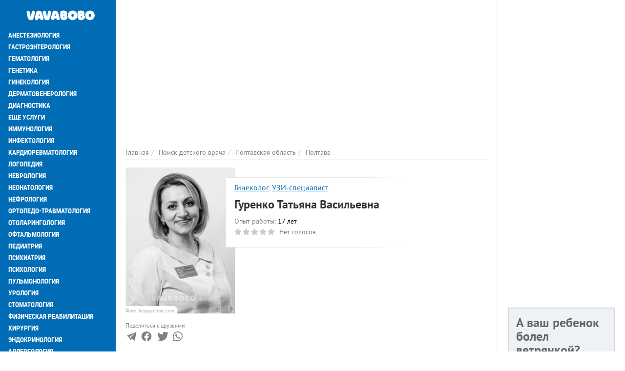

--- FILE ---
content_type: text/html; charset=utf-8
request_url: https://vavabobo.today/doctor/poltavskaya-oblast/poltava/gurenko-tatyana-vasilevna
body_size: 14560
content:
<!DOCTYPE html>
<html lang="ru" dir="ltr">
<head>
  <meta charset="utf-8">
  <meta name="viewport" content="width=device-width, initial-scale=1.0">
  <meta name="google-site-verification" content="NsL51wY_HGSyu9x2fSMGT69pZAM6bcUdotpF1XNcRlk" />  <!--[if IE]><![endif]-->
<link rel="dns-prefetch" href="//www.googletagmanager.com" />
<link rel="preconnect" href="//www.googletagmanager.com" />
<meta http-equiv="Content-Type" content="text/html; charset=utf-8" />
<meta property="og:image" content="https://vavabobo.today/sites/default/files/styles/personlist_300x300/public/images/worker/gurenko-tatyana-vasilevna-foto.jpg?itok=y-S5cHHG" />
<link rel="shortcut icon" href="https://vavabobo.today/sites/default/files/fi_0_0.png" type="image/png" />
<meta name="description" content="Детский гинеколог, УЗИ-специалист Гуренко Татьяна Васильевна – полная информация о детском враче. Реальные отзывы посетителей о детского врача Гуренко Татьяна Васильевна" />
<meta name="robots" content="follow, index" />
<meta name="rights" content="VavaBobo.today" />
<link rel="canonical" href="https://vavabobo.today/doctor/poltavskaya-oblast/poltava/gurenko-tatyana-vasilevna" />
<meta http-equiv="content-language" content="Русский" />
<meta property="og:site_name" content="VavaBobo.today" />
<meta property="og:type" content="profile" />
<meta property="og:url" content="https://vavabobo.today/doctor/poltavskaya-oblast/poltava/gurenko-tatyana-vasilevna" />
<meta property="og:title" content="Гуренко Татьяна Васильевна" />
<meta property="og:description" content="Врач акушер-гинеколог, гинеколог детский, врач ультразвуковой диагностики.Образование:2005 г. — окончила УМСА;2005-2008 гг. — интернатура по специальности хирургия на базе ПОКОД;2009 г. — прошла курсы специализации по акушерству и гинекологии на базе ХМАПО;2019 г. – прошла курсы специализации по ультразвуковой диагностике на базе ХМАПО.Профессиональная деятельность:2008-2009 гг. — работала врачом-хирургом в Лохвицкой центральной районной больнице;2009-2020 гг. — работала в Диканской центральной районной больнице врачом-гинекологом;С 2020 г." />
<meta property="og:updated_time" content="2022-03-30T15:05:30+03:00" />
<meta property="article:published_time" content="2021-12-28T14:05:35+02:00" />
<meta property="article:modified_time" content="2022-03-30T15:05:30+03:00" />
  <title>Детский врач Гуренко Татьяна Васильевна (Детский гинеколог, УЗИ-специалист) в Полтаве, где принимает, отзывы о детском враче на VavaBobo.today</title>
  <link type="text/css" rel="stylesheet" href="/sites/default/files/advagg_css/css__4mFVZq45siSJ4M9oyIPtSG7APsuCnSr8XZDC78rb-Lk__LOLB8x67pYcqM9ShEQAD9K2wNZSSlMhtH1E-8cRHPNE__s4aEijDf_Zzs2KfK1R3pyuULyoSuXh7t26Ydxv-t13E.css" media="all" />
<link type="text/css" rel="stylesheet" href="/sites/default/files/advagg_css/css__UG45sKlZvIdX3B3urJQp713SxwZDoNvLMmwzLF5M0Wk__TACOt-3G2lbNodELamFRx3-1_zQbijcp8txCNXfockA__s4aEijDf_Zzs2KfK1R3pyuULyoSuXh7t26Ydxv-t13E.css" media="all" />
  <!-- HTML5 element support for IE6-8 -->
  <!--[if lt IE 9]>
    <script src="https://cdn.jsdelivr.net/html5shiv/3.7.3/html5shiv-printshiv.min.js"></script>
  <![endif]-->
  <link rel="preload" href="/sites/all/themes/portal/fonts/ptsans-webfont/ptsans-webfont.woff2" as="font" type="font/woff2" crossorigin="anonymous">
  <link rel="preload" href="/sites/all/themes/portal/fonts/ptsans-bold-webfont/ptsans-bold-webfont.woff2" as="font" type="font/woff2" crossorigin="anonymous">
  <link rel="preload" href="/sites/all/themes/portal/fonts/robotocondensed-webfont.woff2" as="font" type="font/woff2" crossorigin="anonymous">
  <link rel="preload" href="/sites/all/themes/portal/fonts/roboto-condensed-bold-webfont.woff2" as="font" type="font/woff2" crossorigin="anonymous">
  <link rel="preload" href="/sites/all/themes/portal/fonts/font-awesome-4.7.0/fonts/fontawesome-webfont.woff2?v=4.7.0" as="font" type="font/woff2" crossorigin="anonymous">
    </head>
<body class="html not-front not-logged-in one-sidebar sidebar-first page-node page-node- page-node-96594 node-type-person i18n-ru place-type-0" >
<div class="main-wrapper"><div id="skip-link"><a href="#main-content" class="element-invisible element-focusable">Перейти к основному содержанию</a></div>
<div id="myNav" class="overlay"><a class="navbar-brand custom-nav-br" href="/" title="Главная"><img class="img-responsive" src="https://vavabobo.today/sites/default/files/logo_0_0.png" alt="Главная" width="200" height="50" /></a><a href="javascript:void(0)" class="closebtn" onclick="closeNav()">+</a><div class="overlay-content"><ul id="mainUl" class="over-ul" itemscope itemtype="http://schema.org/SiteNavigationElement"><li class="first leaf"><a href="/service/anesteziologiya" title="Анестезиология" itemprop="url">Анестезиология</a></li><li class="expanded"><a href="/service/gastroenterologiya" title="Гастроэнтерология" itemprop="url">Гастроэнтерология</a></li><li class="expanded"><a href="/service/gematologiya" title="Гематология" itemprop="url">Гематология</a></li><li class="expanded"><a href="/service/genetika" title="Генетика" itemprop="url">Генетика</a></li><li class="expanded"><a href="/service/ginekologiya" title="Гинекология" itemprop="url">Гинекология</a></li><li class="expanded"><a href="/service/dermatovenerologiya" title="Дерматовенерология" itemprop="url">Дерматовенерология</a></li><li class="expanded"><a href="/service/diagnostika" title="Диагностика" itemprop="url">Диагностика</a></li><li class="expanded"><a href="/service/eshche-uslugi" title="Еще услуги" itemprop="url">Еще услуги</a></li><li class="expanded"><a href="/service/immunologiya" title="Иммунология" itemprop="url">Иммунология</a></li><li class="expanded"><a href="/service/infektologiya" title="Инфектология" itemprop="url">Инфектология</a></li><li class="expanded"><a href="/service/kardiorevmatologiya" title="Кардиоревматология" itemprop="url">Кардиоревматология</a></li><li class="expanded"><a href="/service/logopediya" title="Логопедия" itemprop="url">Логопедия</a></li><li class="expanded"><a href="/service/nevrologiya" title="Неврология" itemprop="url">Неврология</a></li><li class="expanded"><a href="/service/neonatologiya" title="Неонатология" itemprop="url">Неонатология</a></li><li class="expanded"><a href="/service/nefrologiya" title="Нефрология" itemprop="url">Нефрология</a></li><li class="expanded"><a href="/service/ortopedo-travmatologiya" title="Ортопедо-травматология" itemprop="url">Ортопедо-травматология</a></li><li class="expanded"><a href="/service/otolaringologiya" title="Отоларингология" itemprop="url">Отоларингология</a></li><li class="expanded"><a href="/service/oftalmologiya" title="Офтальмология" itemprop="url">Офтальмология</a></li><li class="expanded"><a href="/service/pediatriya" title="Педиатрия" itemprop="url">Педиатрия</a></li><li class="expanded"><a href="/service/psihiatriya" title="Психиатрия" itemprop="url">Психиатрия</a></li><li class="expanded"><a href="/service/psihologiya" title="Психология" itemprop="url">Психология</a></li><li class="expanded"><a href="/service/pulmonologiya" title="Пульмонология" itemprop="url">Пульмонология</a></li><li class="expanded"><a href="/service/urologiya" title="Урология" itemprop="url">Урология</a></li><li class="leaf"><a href="https://stomatolog.city/service/detskaya-stomatologiya" title="Стоматология" itemprop="url">Стоматология</a></li><li class="leaf"><a href="/service/fizicheskaya-reabilitaciya" title="Физическая реабилитация" itemprop="url">Физическая реабилитация</a></li><li class="expanded"><a href="/service/khirurgiya" title="Хирургия" itemprop="url">Хирургия</a></li><li class="expanded"><a href="/service/endokrinologiya" title="Эндокринология" itemprop="url">Эндокринология</a></li><li class="expanded"><a href="/service/allergologiya" title="Аллергология" itemprop="url">Аллергология</a></li><li class="last expanded"><a href="/service/onkologiya" title="Онкология" itemprop="url">Онкология</a></li></ul><ul class="detached" itemscope itemtype="http://schema.org/SiteNavigationElement"><li class="first leaf menu-mlid-2725"><a href="/places" title="Поиск детской клиники" itemprop="url">Поиск детской клиники</a></li><li class="leaf active-trail menu-mlid-2724"><a href="/doctor" class="active-trail active" itemprop="url" title="Поиск детского врача">Поиск детского врача</a></li><li class="last leaf has-children menu-mlid-2006"><a href="/articles" itemprop="url" title="Статьи">Статьи</a></li></ul><ul class="nav-footer"><li class="first leaf menu-mlid-2002"><a href="/o-proekte-vavabobo" title="О проекте">О проекте</a></li><li class="leaf menu-mlid-2415"><a href="/reklama-na-portale-no1-v-ukraine" title="Реклама на сайте">Реклама на сайте</a></li><li class="leaf menu-mlid-2041"><a href="/feedback" title="Обратная связь">Обратная связь</a></li><li class="leaf menu-mlid-2416"><a href="/add-place" title="Добавить информацию">Добавить информацию</a></li><li class="last leaf menu-mlid-7424"><a href="/nashi-kontakty" title="Наши контакты">Наши контакты</a></li></ul></div></div><div class="container-fluid"><div class="col-xs-12 openbar"><a href="/" title="Главная"><img class="img-responsive" src="https://vavabobo.today/sites/default/files/logo_0_0.png" alt="Главная" width="200" height="50" /></a><span onclick="openNav()">☰</span></div></div><div class="container-fluid flex-row-cont-fluid"><div class="col-xs-12 col-lg-9"><div class="banner-container current-full"><div id="block-block-40" class="block-block"><style>
@media (max-width: 360px) {
.topblock{
height: 300px;
text-align: center;
margin-bottom: 20px;
}
}
@media (max-width: 390px) {
.topblock{
height: 327px;
text-align: center;
margin-bottom: 20px
}
}
@media (max-width: 410px) {
.topblock{
height: 345px;
text-align: center;
margin-bottom: 20px
}
}
@media (max-width: 760px) {
.topblock{
height: 280px;
text-align: center;
margin-bottom: 20px
}
}
@media (min-width: 1024px) {
.topblock{
height: 300px;
text-align: center;
margin-bottom: 20px
}
}
</style><ins class="adsbygoogle topblock" style="display:block" data-ad-client="ca-pub-7273664471331744" data-ad-slot="9923224260" data-ad-format="auto" data-full-width-responsive="true"></ins>
<script>
(adsbygoogle = window.adsbygoogle || []).push({});
</script></div></div><div class="cont-bread current-full" itemscope itemtype="http://schema.org/BreadcrumbList"><ol class="breadcrumb"><li itemprop="itemListElement" itemscope itemtype="http://schema.org/ListItem"><a itemprop="item" href="/" title="Главная"><span itemprop="name">Главная</span></a><meta itemprop="position" content="1" /></li><li itemprop="itemListElement" itemscope itemtype="http://schema.org/ListItem"><a itemprop="item" href="/specialists" title="Поиск детского врача"><span itemprop="name">Поиск детского врача</span></a><meta itemprop="position" content="2" /></li><li itemprop="itemListElement" itemscope itemtype="http://schema.org/ListItem"><a itemprop="item" href="/doctor/poltavskaya-oblast" title="Полтавская область"><span itemprop="name">Полтавская область</span></a><meta itemprop="position" content="3" /></li><li itemprop="itemListElement" itemscope itemtype="http://schema.org/ListItem"><a itemprop="item" href="/doctor/poltavskaya-oblast/poltava" title="Полтава"><span itemprop="name">Полтава</span></a><meta itemprop="position" content="4" /></li></ol></div><div class="col-xs-12 left"> <article id="person-96594" itemscope itemtype="http://schema.org/Physician" about="/doctor/poltavskaya-oblast/poltava/gurenko-tatyana-vasilevna" typeof="sioc:Item foaf:Document"><div class="clinics-item person-full slim-border-for-cl-item photo-visible photo-in-left clinics-item-with-desc desc-view"><div class="clinic-item-content"><meta itemprop="image" content="https://vavabobo.today/sites/default/files/styles/large/public/images/worker/gurenko-tatyana-vasilevna-foto.jpg?itok=qB5LwqJJ"><div class="clinic-item-left colored-in-black-and-white"><img typeof="foaf:Image" class="img-responsive img-fluid" src="https://vavabobo.today/sites/default/files/styles/personlist_300x300/public/images/worker/gurenko-tatyana-vasilevna-foto.jpg?itok=y-S5cHHG" width="225" height="300" alt="Гуренко Татьяна Васильевна" title="Гуренко Татьяна Васильевна" /><p class="photo-source">Фото: bezegaclinic.com</p></div><div class="cl-item-text-content"><div class="non-row"><div class="non-col"><div class="position-and-experience"><div class="cl-it-info"> <a href="/doctor/detskiy-ginekolog" title="Детский гинеколог">Гинеколог</a>, <a href="/doctor/uzi-specialist" title="УЗИ-специалист">УЗИ-специалист</a></div></div><div class="cl-it-info"><h1 class="big-head" itemprop="name">Гуренко Татьяна Васильевна</h1></div><div class="position-and-experience"><div class="cl-it-info"><span class="gray-text">Опыт работы:</span> <span class="green-text"><span class="date-display-interval">17 лет</span></span></div><div class="cl-it-info"><div class="clearfix fivestar-average-stars fivestar-average-text"><div class="fivestar-static-item"><div class="form-item form-type-item"><div class="fivestar-default"><div class="fivestar-widget-static fivestar-widget-static-vote fivestar-widget-static-5 clearfix"><div class="star star-1 star-odd star-first"><span class="off">0</span></div><div class="star star-2 star-even"><span class="off"></span></div><div class="star star-3 star-odd"><span class="off"></span></div><div class="star star-4 star-even"><span class="off"></span></div><div class="star star-5 star-odd star-last"><span class="off"></span></div></div></div><div class="description"><div class="fivestar-summary fivestar-summary-average-count"><span class="empty">Нет голосов</span></div></div></div></div></div></div></div></div></div></div><div class="place-row-right"><div class="contact-icons-block"><div class="contact-icons-text">Поделиться с друзьями</div><div class="contact-icons-wrapper"><span href="https://t.me/share/url?url=https://vavabobo.today/doctor/poltavskaya-oblast/poltava/gurenko-tatyana-vasilevna&text=Гуренко+Татьяна+Васильевна" rel="noreferrer" target="_parent" class="telegram" title="Поделиться в Telegram"><svg version="1.1" xmlns="http://www.w3.org/2000/svg" xmlns:xlink="http://www.w3.org/1999/xlink" viewBox="0 0 300 300" xml:space="preserve" width="19px" height="15px"><path d="M5.299,144.645l69.126,25.8l26.756,86.047c1.712,5.511,8.451,7.548,12.924,3.891l38.532-31.412 c4.039-3.291,9.792-3.455,14.013-0.391l69.498,50.457c4.785,3.478,11.564,0.856,12.764-4.926L299.823,29.22 c1.31-6.316-4.896-11.585-10.91-9.259L5.218,129.402C-1.783,132.102-1.722,142.014,5.299,144.645z M96.869,156.711l135.098-83.207 c2.428-1.491,4.926,1.792,2.841,3.726L123.313,180.87c-3.919,3.648-6.447,8.53-7.163,13.829l-3.798,28.146 c-0.503,3.758-5.782,4.131-6.819,0.494l-14.607-51.325C89.253,166.16,91.691,159.907,96.869,156.711z"></path></svg></span><span href="http://www.facebook.com/sharer/sharer.php?u=https://vavabobo.today/doctor/poltavskaya-oblast/poltava/gurenko-tatyana-vasilevna" rel="noreferrer" rel="noreferrer" title="Поделиться в Facebook" target="_parent" class="facebook"><svg viewBox="0 0 4267 4267" version="1.1" xmlns="http://www.w3.org/2000/svg" xmlns:xlink="http://www.w3.org/1999/xlink" xml:space="preserve" xmlns:serif="http://www.serif.com/" width="19px" height="15px"><g transform="matrix(4.16667,0,0,4.16667,0,0)"><path d="M1024,512C1024,229.23 794.77,0 512,0C229.23,0 0,229.23 0,512C0,767.554 187.231,979.37 432,1017.78L432,660L302,660L302,512L432,512L432,399.2C432,270.88 508.438,200 625.39,200C681.407,200 740,210 740,210L740,336L675.438,336C611.835,336 592,375.467 592,415.957L592,512L734,512L711.3,660L592,660L592,1017.78C836.769,979.37 1024,767.554 1024,512Z" style="fill-rule:nonzero;"></path><path d="M711.3,660L734,512L592,512L592,415.957C592,375.467 611.835,336 675.438,336L740,336L740,210C740,210 681.407,200 625.39,200C508.438,200 432,270.88 432,399.2L432,512L302,512L302,660L432,660L432,1017.78C458.067,1021.87 484.784,1024 512,1024C539.216,1024 565.933,1021.87 592,1017.78L592,660L711.3,660Z" style="fill:white;fill-rule:nonzero;"></path></g></svg></span><span href="https://twitter.com/intent/tweet?text=Гуренко+Татьяна+Васильевна&url=https://vavabobo.today/doctor/poltavskaya-oblast/poltava/gurenko-tatyana-vasilevna" rel="noreferrer" title="Поделиться ссылкой в Твиттере" target="_parent" class="twitter"> <svg width="16px" height="14px" viewBox="0 0 250 204" version="1.1" xmlns="http://www.w3.org/2000/svg" xmlns:xlink="http://www.w3.org/1999/xlink" xml:space="preserve" xmlns:serif="http://www.serif.com/" style="fill-rule:evenodd;clip-rule:evenodd;stroke-linejoin:round;stroke-miterlimit:1.41421;"><g transform="matrix(1,0,0,1,-75,-98.452)"><path d="M153.62,301.59C247.96,301.59 299.56,223.43 299.56,155.65C299.56,153.43 299.56,151.22 299.41,149.02C309.448,141.759 318.114,132.769 325,122.47C315.639,126.618 305.708,129.338 295.54,130.54C306.245,124.132 314.262,114.045 318.09,102.17C308.022,108.144 297.006,112.355 285.52,114.62C275.822,104.307 262.277,98.452 248.121,98.452C219.956,98.452 196.781,121.628 196.781,149.792C196.781,153.699 197.227,157.594 198.11,161.4C156.89,159.334 118.432,139.837 92.4,107.81C78.863,131.114 85.867,161.314 108.28,176.28C100.118,176.038 92.132,173.836 85,169.86L85,170.51C85.007,194.833 102.308,215.974 126.15,220.79C118.599,222.849 110.675,223.15 102.99,221.67C109.693,242.512 129.021,256.879 150.91,257.29C132.751,271.561 110.306,279.313 87.21,279.29C83.129,279.282 79.052,279.035 75,278.55C98.454,293.601 125.752,301.587 153.62,301.55" style="fill-rule:nonzero;"></path></g></svg></span> <span href="https://api.whatsapp.com/send?text=https://vavabobo.today/doctor/poltavskaya-oblast/poltava/gurenko-tatyana-vasilevna" rel="noreferrer" title="Поделиться ссылкой в Whatsapp" target="_parent" class="whatsapp"><svg xmlns="http://www.w3.org/2000/svg" width="24" height="24" viewBox="0 0 24 24"><path d="M.057 24l1.687-6.163c-1.041-1.804-1.588-3.849-1.587-5.946.003-6.556 5.338-11.891 11.893-11.891 3.181.001 6.167 1.24 8.413 3.488 2.245 2.248 3.481 5.236 3.48 8.414-.003 6.557-5.338 11.892-11.893 11.892-1.99-.001-3.951-.5-5.688-1.448l-6.305 1.654zm6.597-3.807c1.676.995 3.276 1.591 5.392 1.592 5.448 0 9.886-4.434 9.889-9.885.002-5.462-4.415-9.89-9.881-9.892-5.452 0-9.887 4.434-9.889 9.884-.001 2.225.651 3.891 1.746 5.634l-.999 3.648 3.742-.981zm11.387-5.464c-.074-.124-.272-.198-.57-.347-.297-.149-1.758-.868-2.031-.967-.272-.099-.47-.149-.669.149-.198.297-.768.967-.941 1.165-.173.198-.347.223-.644.074-.297-.149-1.255-.462-2.39-1.475-.883-.788-1.48-1.761-1.653-2.059-.173-.297-.018-.458.13-.606.134-.133.297-.347.446-.521.151-.172.2-.296.3-.495.099-.198.05-.372-.025-.521-.075-.148-.669-1.611-.916-2.206-.242-.579-.487-.501-.669-.51l-.57-.01c-.198 0-.52.074-.792.372s-1.04 1.016-1.04 2.479 1.065 2.876 1.213 3.074c.149.198 2.095 3.2 5.076 4.487.709.306 1.263.489 1.694.626.712.226 1.36.194 1.872.118.571-.085 1.758-.719 2.006-1.413.248-.695.248-1.29.173-1.414z"/></svg> </span></div></div></div><div class="clinic-item-right clinic-item-desc"><ins class="adsbygoogle" style="display:block" data-ad-client="ca-pub-7273664471331744" data-ad-slot="1444725170" data-ad-format="auto" data-full-width-responsive="true"></ins>
<script>
(adsbygoogle = window.adsbygoogle || []).push({});
</script></div></div></div><div class="descriptions body-text" itemprop="description"><p>Врач акушер-гинеколог, гинеколог детский, врач ультразвуковой диагностики.</p><p>Образование:</p><ul class="ul-circle"><li>2005 г. — окончила УМСА;</li><li>2005-2008 гг. — интернатура по специальности хирургия на базе ПОКОД;</li><li>2009 г. — прошла курсы специализации по акушерству и гинекологии на базе ХМАПО;</li><li>2019 г. – прошла курсы специализации по ультразвуковой диагностике на базе ХМАПО.</li></ul><p>Профессиональная деятельность:</p><ul class="ul-circle"><li>2008-2009 гг. — работала врачом-хирургом в Лохвицкой центральной районной больнице;</li><li>2009-2020 гг. — работала в Диканской центральной районной больнице врачом-гинекологом;</li><li>С 2020 г. по настоящее время — работает врачом-гинекологом, детским гинекологом, врачом – УЗИ в BEZEGA CLINIC.</li></ul></div><div class="clinics-bottom-block person-full"><div class="places-block"><h2 class="places-title">Гуренко Татьяна Васильевна <span class="gray-text">принимает по адресу:</span></h2><ul class="places-list"><li class="places-item"><div class="place-item-info" itemprop="hospitalAffiliation" itemscope itemtype="http://schema.org/Hospital"><meta content="/poltavskaya-oblast/poltava/medicinskiy-centr-bezega-i-k" /><meta itemprop="name" content="Медицинский центр Безега і К в Полтаве" /><div class="cl-it-info place-adress green-text" itemscope="" itemprop="address" itemtype="http://schema.org/PostalAddress"><a href="/poltavskaya-oblast/poltava/medicinskiy-centr-bezega-i-k" title="Медицинский центр Безега і К в Полтаве"><span itemprop="streetAddress">Киевское шоссе, 56 Б, Шевченковский район, </span><span itemprop="AddressLocality">Полтава, Полтавская область</span></a></div></div></li></ul></div><div class="bottom-button"><a href="/predstavitel-organizacii?place=Гуренко Татьяна Васильевна&placeid=96594" class="gray-text question" title="Представитель организации" rel="nofollow">Моя анкета (бесплатно)</a><a href="/nevernaya-informaciya?person=Гуренко Татьяна Васильевна&placeid=96594" class="gray-text question" title="Неверная информация" rel="nofollow">Неверная информация</a><a href="/complaint?place=96594" class="complaint-btn" title="Пожаловаться" rel="nofollow">Написать жалобу</a></div></div><h2 id="faq-96594" class="main-page-heading">Частые вопросы <span class="gray-text">о детском враче Гуренко Татьяна Васильевна</span></h2><div class="faq-block panel-group"><div class="panel panel-default" itemscope="" itemtype="https://schema.org/FAQPage"><div class="question-item" itemprop="mainEntity" itemscope="" itemtype="https://schema.org/Question"><div class="panel-heading"><h3 class="panel-title"><span data-toggle="collapse" data-parent="#accordion" data-target="#adress_item" aria-expanded="false" aria-controls="adress_item"><i class="fa fa-question-circle-o" aria-hidden="true"></i><span itemprop="name">По какому адресу принимает Гуренко Татьяна Васильевна?</span></span></h3></div><div id="adress_item" class="panel-collapse collapse"><div class="panel-body" itemprop="acceptedAnswer" itemscope="" itemtype="https://schema.org/Answer"><span class="answer-text" itemprop="text">Гуренко Татьяна Васильевна принимает по адресу<ul class="places-list"><li class="places-item"><div class="place-item-info" itemprop="hospitalAffiliation" itemscope itemtype="http://schema.org/Hospital"><meta content="/poltavskaya-oblast/poltava/medicinskiy-centr-bezega-i-k" /><meta itemprop="name" content="Медицинский центр Безега і К в Полтаве" /><div class="cl-it-info place-adress green-text" itemscope="" itemprop="address" itemtype="http://schema.org/PostalAddress"><a href="/poltavskaya-oblast/poltava/medicinskiy-centr-bezega-i-k" title="Медицинский центр Безега і К в Полтаве"><span itemprop="streetAddress">Киевское шоссе, 56 Б, Шевченковский район, </span><span itemprop="AddressLocality">Полтава, Полтавская область</span></a></div></div></li></ul> </span></div></div></div><div class="question-item" itemprop="mainEntity" itemscope="" itemtype="https://schema.org/Question"><div class="panel-heading"><h3 class="panel-title"><span data-toggle="collapse" data-parent="#accordion" data-target="#worker_experience" aria-expanded="false" aria-controls="worker_experience"><i class="fa fa-question-circle-o" aria-hidden="true"></i><span itemprop="name">Какой опыт работы детского врача Гуренко Татьяна Васильевна?</span></span></h3></div><div id="worker_experience" class="panel-collapse collapse"><div class="panel-body" itemprop="acceptedAnswer" itemscope="" itemtype="https://schema.org/Answer"><span class="answer-text" itemprop="text">Опыт работы детского врача Гуренко Татьяна Васильевна: <span class="date-display-interval">17 лет</span></span></div></div></div></div></div><h2 id="comments" class="main-page-heading">Отзывы <span class="gray-text">о детском враче Гуренко Татьяна Васильевна</h2><div class="reviews"><form class="comment-form user-info-from-cookie honeypot-timestamp-js form-block" action="/comment/reply/96594" method="post" id="comment-form" accept-charset="UTF-8"><h3 class="head-before-text-ar">Добавить комментарий</h3><div class="row"><div class="col-xs-12 col-sm-6"> <input placeholder="Ваше имя" type="text" id="edit-name" name="name" value="" size="30" maxlength="60" class="form-text" /> <input class="date-clear form-text" autocomplete="off" placeholder="Дата посещения" type="text" id="edit-field-comment-data-und-0-value-datepicker-popup-0" name="field_comment_data[und][0][value][date]" value="23.10.2025" size="20" maxlength="30" /></div><div class="col-xs-12 col-sm-6"> <input class="text-full form-text" placeholder="Телефон" type="text" id="edit-field-comment-phone-und-0-value" name="field_comment_phone[und][0][value]" value="" size="60" maxlength="255" /> <input placeholder="Your e-mail" type="text" id="edit-mail" name="mail" value="" size="30" maxlength="64" class="form-text" /></div></div><div class="row test-item"><div class="col-xs-12 col-md-6"><div class="comment-item-label">Вы бы рекомендовали Этого врача?</div><div class="comment-item-value"> <input type="radio" id="edit-field-comment-recommendation-und-yes" name="field_comment_recommendation[und]" value="yes" class="form-radio" /> <label class="option" for="edit-field-comment-recommendation-und-yes">Да </label> <input type="radio" id="edit-field-comment-recommendation-und-no" name="field_comment_recommendation[und]" value="no" class="form-radio" /> <label class="option" for="edit-field-comment-recommendation-und-no">Нет </label> <input type="radio" id="edit-field-comment-recommendation-und-yes-no" name="field_comment_recommendation[und]" value="yes_no" checked="checked" class="form-radio" /> <label class="option" for="edit-field-comment-recommendation-und-yes-no">Не определился(-ась) </label></div></div><div class="col-xs-12 col-md-6"><div class="comment-item-value"><div class="field-type-fivestar field-name-field-globalrating field-widget-stars form-wrapper" id="edit-field-globalrating"><div class="clearfix fivestar-user-stars fivestar-form-item fivestar-default"><div class="form-item form-type-fivestar form-item-field-globalrating-und-0-rating"> <label for="edit-field-globalrating-und-0-rating">Ваша оценка </label><div class="form-item form-type-select form-item-field-globalrating-und-0-rating"> <select id="edit-field-globalrating-und-0-rating--2" name="field_globalrating[und][0][rating]" class="form-select"><option value="-">Select rating</option><option value="20">Give Гуренко Татьяна Васильевна 1/5</option><option value="40">Give Гуренко Татьяна Васильевна 2/5</option><option value="60">Give Гуренко Татьяна Васильевна 3/5</option><option value="80">Give Гуренко Татьяна Васильевна 4/5</option><option value="100">Give Гуренко Татьяна Васильевна 5/5</option></select></div></div></div></div></div></div></div><h3 class="head-before-text-ar">Пожалуйста, напишите ваш отзыв</h3><div class="field-type-text-long field-name-comment-body field-widget-text-textarea form-wrapper" id="edit-comment-body"><div id="comment-body-add-more-wrapper"><div class="text-format-wrapper"><div class="form-item form-type-textarea form-item-comment-body-und-0-value"><div class="form-textarea-wrapper resizable"><textarea class="text-full wysiwyg form-textarea required" id="edit-comment-body-und-0-value" name="comment_body[und][0][value]" cols="60" rows="5"></textarea></div></div></div></div></div><div class="row"><div class="col-xs-12"><input type="submit" id="edit-submit" name="op" value="Отправить" class="form-submit" /></div></div><input type="hidden" name="form_build_id" value="form-GLcANfRJNYXZE7kMpe-Uxx3k5ZEhG2kAkq9TXmERQvQ" /><input type="hidden" name="form_id" value="comment_node_person_form" /><input type="hidden" name="honeypot_time" value="no_js_available" /><div class="url-textfield"><div class="form-item form-type-textfield form-item-url"> <label for="edit-url">2+7= </label> <input autocomplete="off" type="text" id="edit-url" name="url" value="" size="20" maxlength="128" class="form-text" /></div></div></form></div></article><div id="block-block-51" class="block-block"><ins class="adsbygoogle" style="display:block" data-ad-client="ca-pub-7273664471331744" data-ad-slot="9923224260" data-ad-format="auto" data-full-width-responsive="true"></ins>
<script>
(adsbygoogle = window.adsbygoogle || []).push({});
</script></div><div id="block-views-term-person-block-5" class="block-views"><p class="section">Еще детские врачи</p><div id="block-views-term_person-block_5-ajax-content" class="ajaxblocks-wrapper-8"></div></div></div></div><div class="col-xs-12 col-lg-3 banner-full text-left"><div id="block-block-54" class="block-block right-column-block"><ins class="adsbygoogle" style="display:block" data-ad-client="ca-pub-7273664471331744" data-ad-slot="8626880817" data-ad-format="auto" data-full-width-responsive="true"></ins>
<script>
(adsbygoogle = window.adsbygoogle || []).push({});
</script></div><div id="block-views-polls-block-2" class="block-views right-column-block"><div id="block-views-polls-block_2-ajax-content" class="ajaxblocks-wrapper-8"><script type="text/javascript"></script><noscript><div class="view view-polls view-id-polls view-display-id-block_2 poll-single right-block view-dom-id-1541836084599dcc2bc15f3904048ad1"><div class="view-content"><div class="poll-single-item"> <span class="poll-title">Вы будете делать Вашему ребенку прививку от кори?</span><div class="poll-teaser" about="/poll/94176" typeof="sioc:Post sioct:Poll"><form class="ajax-poll ajax-vote" action="/doctor/poltavskaya-oblast/poltava/gurenko-tatyana-vasilevna" method="post" id="poll-view-voting" accept-charset="UTF-8"><div class="poll"><div class="vote-form"><div class="choices"><div class="form-item form-type-radios form-item-choice"> <label class="element-invisible" for="edit-choice">Варианты </label><div id="edit-choice" class="form-radios"><div class="form-item form-type-radio form-item-choice"> <input type="radio" id="edit-choice-29" name="choice" value="29" class="form-radio" /> <label class="option" for="edit-choice-29">Да </label></div><div class="form-item form-type-radio form-item-choice"> <input type="radio" id="edit-choice-30" name="choice" value="30" class="form-radio" /> <label class="option" for="edit-choice-30">Нет </label></div><div class="form-item form-type-radio form-item-choice"> <input type="radio" id="edit-choice-32" name="choice" value="32" class="form-radio" /> <label class="option" for="edit-choice-32">Категорически нет! </label></div><div class="form-item form-type-radio form-item-choice"> <input type="radio" id="edit-choice-31" name="choice" value="31" class="form-radio" /> <label class="option" for="edit-choice-31">Не знаю </label></div></div></div></div> <input type="submit" id="edit-vote" name="op" value="Голосовать" class="form-submit" /><div class="results-link"><a href="/poll/94176" class="btn btn-default" title="Просмотр результатов текущего опроса." rel="nofollow">Результаты</a></div></div> <input type="hidden" name="form_build_id" value="form-Al07TMPPwo64t3qDmOEgHIs3tmPXmrgwKXb7zwJ8QKQ" /><input type="hidden" name="form_id" value="poll_view_voting" /><input type="hidden" name="ajax_url" value="/poll/ajax/vote/94176/0/0" /><input type="hidden" name="ajax_text" value="Voting..." /></div></form></div><div class="all-polls-link"><a href="/polls" title="Архив опросов">Архив опросов</a></div></div></div></div></noscript></div></div><div id="block-views-articles-right-blocks-block-3" class="block-views news-with-more right-column-block"><p class="section">Популярные статьи</p><div class="side-news"><div class="view view-articles-right-blocks view-id-articles_right_blocks view-display-id-block_3 four-announce view-dom-id-042054be21ca72ab175f4f70a0609ba3"><div class="announce-item first-anounce"> <a href="/articles/dermatovenerologiya/nuzhno-li-udalyat-rodinki-balans-mezhdu-estetikoy-i-zdorovem" title=""><img typeof="foaf:Image" class="img-responsive img-fluid" src="https://vavabobo.today/sites/default/files/styles/portfoliolist-460x300/public/images/article/nuzhno-li-udalyat-rodinki-balans-mezhdu-estetikoy-i-zdorovem.jpg?itok=KewBvv0M" width="460" height="300" alt="Нужно ли удалять родинки? Баланс между эстетикой и здоровьем" title="Нужно ли удалять родинки? Баланс между эстетикой и здоровьем" /></a><p class="date-time"><span class="category">Дерматовенерология</span></p> <a href="/articles/dermatovenerologiya/nuzhno-li-udalyat-rodinki-balans-mezhdu-estetikoy-i-zdorovem" title="Нужно ли удалять родинки? Баланс между эстетикой и здоровьем">Нужно ли удалять родинки? Баланс между эстетикой и здоровьем</a></div><div class="announce-item"><p class="date-time"><span class="category">Дерматовенерология</span></p> <a href="/articles/dermatovenerologiya/bezopasnost-udaleniya-rodinok-chto-nuzhno-znat" title="Безопасность удаления родинок: что нужно знать">Безопасность удаления родинок: что нужно знать</a></div><div class="announce-item"><p class="date-time"><span class="category">Аллергология</span></p> <a href="/articles/allergologiya/detskaya-allergiya-na-solnce-prichiny-simptomy-i-metody-predotvrashcheniya" title="Детская аллергия на солнце: причины, симптомы и методы предотвращения">Детская аллергия на солнце: причины, симптомы и методы предотвращения</a></div><div class="announce-item"><p class="date-time"><span class="category">Сексуальное развитие</span></p> <a href="/articles/seksualnoe-razvitie/chto-neobkhodimo-znat-podrostku-pered-seksom" title="Что необходимо знать подростку перед сексом">Что необходимо знать подростку перед сексом</a></div><div class="announce-item"><p class="date-time"><span class="category">Дерматовенерология</span></p> <a href="/articles/dermatovenerologiya/lechenie-lishaya-u-detey-effektivnye-metody-i-rekomendacii" title="Лечение лишая у детей: эффективные методы и рекомендации">Лечение лишая у детей: эффективные методы и рекомендации</a></div><div class="announce-item"><p class="date-time"><span class="category">Вакцинация и профилактика</span></p> <a href="/articles/vakcinaciya-i-profilaktika/privivka-akds-zashchita-ot-trekh-bolezney" title="Прививка АКДС: защита от трех болезней">Прививка АКДС: защита от трех болезней</a></div><div class="news-more text-right"><a class="more-link" href="/articles">Все статьи</a></div></div></div></div></div></div><footer class="container-fluid"><div class="col-xs-12"><div class="row footer-content-wrapper"><div id="block-menu-block-10" class="block-menu-block col-xs-12 col-md-4"><p class="section">Рейтинги</p><ul class="foot-ul"><li class="first leaf menu-mlid-2303"><a href="/rating" title="Рейтинг детских клиник">Рейтинг детских клиник</a></li><li class="last leaf menu-mlid-2304"><a href="/specialists-rating" title="Рейтинг детских врачей">Рейтинг детских врачей</a></li></ul></div><div id="block-menu-block-11" class="block-menu-block col-xs-12 col-md-4"><p class="section">Рекламодателям</p><ul class="foot-ul"><li class="first leaf menu-mlid-2288"><a href="/o-proekte-vavabobo" title="О проекте">О проекте</a></li><li class="leaf menu-mlid-2307"><a href="/nashi-kontakty" title="Контакты">Контакты</a></li><li class="last leaf menu-mlid-2545"><a href="/reklama-na-portale-no1-v-ukraine" title="Реклама на сайте">Реклама на сайте</a></li></ul></div><div id="block-menu-block-3" class="block-menu-block col-xs-12 col-md-4"><p class="section">Пациенту</p><ul class="foot-ul"><li class="first leaf menu-mlid-7422"><a href="https://www.who.int/countries/ukr/" title="Всемирная организация здравоохранения (ВОЗ)">Всемирная организация здравоохранения (ВОЗ)</a></li><li class="leaf menu-mlid-7421"><a href="https://moz.gov.ua/" title="Министерство здравоохранения Украины">Министерство здравоохранения Украины</a></li><li class="last leaf menu-mlid-7423"><a href="https://nszu.gov.ua/" title="Национальная служба здоровья Украины">Национальная служба здоровья Украины</a></li></ul></div><div id="block-copyright-block-copyright-block" class="block-copyright-block col-xs-12"><p class="grey-lg">Наш сайт является общедоступным информационным ресурсом и вся информация размещенная на нем, взята из открытых источников – официальный сайт организации, поисковая система google, официальная страница в социальных сетях (facebook, instagram). Администрация сайта не всегда разделяет мнение авторов статей и не несет ответственности за содержание информации, которая размещается посетителями ресурса.<br />Все права защищены. VavaBobo.today, 2020-2025</p></div><div id="block-block-46" class="block-block">
<script async src="https://www.googletagmanager.com/gtag/js?id=G-F6CQV4SH35"></script>
<script>
window.dataLayer = window.dataLayer || [];
function gtag(){dataLayer.push(arguments);}
gtag('js', new Date());
gtag('config', 'G-F6CQV4SH35');
</script></div></div></div> </footer><div class="scroll-to-top-full-height"><div class="scroll-to-top"></div></div><div class="mobile-menu-btn-in-bottom"><div></div><div></div><div></div></div><!--[if lte IE 9]>
<script type="text/javascript" src="/sites/default/files/advagg_js/js__2nu-f_-MK33dRIQaWIdLP84wUiGzIZwBgGaMto4f2kY__2pkqXjBO9pMF06nUvX11DkMECNCM7M-5Qm_bWm0bC9k__s4aEijDf_Zzs2KfK1R3pyuULyoSuXh7t26Ydxv-t13E.js#ie9-" onload="if(jQuery.isFunction(jQuery.holdReady)){jQuery.holdReady(true);}"></script>
<![endif]--><!--[if gt IE 9]>
<script type="text/javascript" src="/sites/default/files/advagg_js/js__2nu-f_-MK33dRIQaWIdLP84wUiGzIZwBgGaMto4f2kY__2pkqXjBO9pMF06nUvX11DkMECNCM7M-5Qm_bWm0bC9k__s4aEijDf_Zzs2KfK1R3pyuULyoSuXh7t26Ydxv-t13E.js#ie10+" defer="defer" onload="if(jQuery.isFunction(jQuery.holdReady)){jQuery.holdReady(true);}"></script>
<![endif]--><!--[if !IE]><!-->
<script type="text/javascript" src="/sites/default/files/advagg_js/js__2nu-f_-MK33dRIQaWIdLP84wUiGzIZwBgGaMto4f2kY__2pkqXjBO9pMF06nUvX11DkMECNCM7M-5Qm_bWm0bC9k__s4aEijDf_Zzs2KfK1R3pyuULyoSuXh7t26Ydxv-t13E.js" defer="defer" onload="if(jQuery.isFunction(jQuery.holdReady)){jQuery.holdReady(true);}"></script>
<!--<![endif]-->
<script type="text/javascript" src="/sites/default/files/advagg_js/js__PfsKbsuN5ZoZ2OjaUN4pylKSLM8mpAXoZupR_U6_3Gg__qwaffTYI49OXGMRwcgMu2fBPE6_MehLLy8yXShMMiAo__s4aEijDf_Zzs2KfK1R3pyuULyoSuXh7t26Ydxv-t13E.js" defer="defer" onload="function advagg_mod_1(){advagg_mod_1.count=++advagg_mod_1.count||1;try{if(advagg_mod_1.count<=40){init_drupal_core_settings();advagg_mod_1.count=100}}catch(e){if(advagg_mod_1.count>=40){throw e}else window.setTimeout(advagg_mod_1,1)}}
function advagg_mod_1_check(){if(window.init_drupal_core_settings&&window.jQuery&&window.Drupal){advagg_mod_1()}else window.setTimeout(advagg_mod_1_check,1)};advagg_mod_1_check();"></script>
<script type="text/javascript" src="/sites/default/files/advagg_js/js__xOldQwU71jxsbRHQiBqWIi3qCS5znRw_wVCEUvpGdNg__rLRzQTMeVITA4qagod7m6rxB2OVbnfpZCzQfAydoE7I__s4aEijDf_Zzs2KfK1R3pyuULyoSuXh7t26Ydxv-t13E.js" defer="defer"></script>
<script type="text/javascript" src="/sites/default/files/advagg_js/js__FBps3hhvUTxiF7Z4McnaJ3TGpEZl1OtYv5v6BvNQKjo__cgADgN8VIyBV6ky0R3fER8oqX0LWJOghwBv7tXq21GA__s4aEijDf_Zzs2KfK1R3pyuULyoSuXh7t26Ydxv-t13E.js" defer="defer"></script>
<script type="text/javascript" src="/sites/default/files/advagg_js/js___5iNu8I6vgZalZKXWwtAyYjbP24LBCSthLSV4vdp_F0__vSjcaUKQZdz_K9SxbmPaw3NpZr9IIWK8X2l8AioLdaM__s4aEijDf_Zzs2KfK1R3pyuULyoSuXh7t26Ydxv-t13E.js" defer="defer"></script>
<script type="text/javascript">
<!--//--><![CDATA[//><!--
function init_drupal_core_settings() {jQuery.extend(Drupal.settings,{"basePath":"\/","pathPrefix":"","ajaxPageState":{"theme":"portal","theme_token":"7HWcS167aHmxpH94ZSSDdg1QYmt6OOX_lv9a6SQzYi4","jquery_version":"1.10","css":{"modules\/system\/system.base.css":1,"modules\/system\/system.messages.css":1,"misc\/ui\/jquery.ui.core.css":1,"misc\/ui\/jquery.ui.theme.css":1,"misc\/ui\/jquery.ui.datepicker.css":1,"sites\/all\/modules\/date\/date_popup\/themes\/jquery.timeentry.css":1,"modules\/field\/theme\/field.css":1,"sites\/all\/modules\/geofield_gmap\/geofield_gmap.css":1,"sites\/all\/modules\/office_hours\/office_hours.css":1,"sites\/all\/modules\/youtube\/css\/youtube.css":1,"sites\/all\/modules\/views\/css\/views.css":1,"sites\/all\/modules\/colorbox\/styles\/default\/colorbox_style.css":1,"sites\/all\/modules\/ctools\/css\/ctools.css":1,"sites\/all\/modules\/ctools\/css\/modal.css":1,"sites\/all\/modules\/modal_forms\/css\/modal_forms_popup.css":1,"sites\/all\/modules\/rate\/rate.css":1,"sites\/all\/modules\/comment_goodness\/css\/disabled_actions.css":1,"sites\/all\/modules\/date\/date_popup\/themes\/datepicker.1.7.css":1,"sites\/all\/modules\/date\/date_api\/date.css":1,"public:\/\/honeypot\/honeypot.css":1,"sites\/all\/modules\/fivestar\/css\/fivestar.css":1,"sites\/all\/modules\/ajaxblocks\/ajaxblocks.css":1,"sites\/all\/themes\/portal\/fonts\/font-awesome-4.7.0\/css\/font-awesome.min.css":1,"sites\/all\/themes\/portal\/style\/owl.carousel.min.css":1,"sites\/all\/themes\/portal\/style\/owl.theme.default.min.css":1,"sites\/all\/themes\/portal\/style\/bootstrap-grid.min.css":1,"sites\/all\/themes\/portal\/style\/main.css":1,"sites\/all\/themes\/portal\/style\/template.css":1},"js":{"sites\/all\/modules\/jquery_update\/replace\/jquery\/1.10\/jquery.min.js":1,"misc\/jquery-extend-3.4.0.js":1,"misc\/jquery-html-prefilter-3.5.0-backport.js":1,"misc\/jquery.once.js":1,"misc\/drupal.js":1,"sites\/all\/modules\/jquery_dollar\/jquery_dollar.js":1,"sites\/all\/modules\/jquery_update\/replace\/ui\/ui\/minified\/jquery.ui.core.min.js":1,"sites\/all\/modules\/jquery_update\/replace\/ui\/external\/jquery.cookie.js":1,"sites\/all\/modules\/jquery_update\/replace\/misc\/jquery.form.min.js":1,"sites\/all\/modules\/jquery_update\/replace\/ui\/ui\/minified\/jquery.ui.datepicker.min.js":1,"modules\/locale\/locale.datepicker.js":1,"sites\/all\/modules\/date\/date_popup\/jquery.timeentry.pack.js":1,"misc\/states.js":1,"misc\/ajax.js":1,"sites\/all\/modules\/jquery_update\/js\/jquery_update.js":1,"sites\/all\/modules\/honeypot\/js\/honeypot.js":1,"sites\/all\/modules\/boost_captcha\/boost_captcha.js":1,"sites\/all\/modules\/geofield_gmap\/geofield_gmap.js":1,"public:\/\/languages\/ru_W5_qsTIDBTRiJduhttbriki43nT_nqqlCHkZ04ftV-M.js":1,"sites\/all\/libraries\/colorbox\/jquery.colorbox-min.js":1,"sites\/all\/modules\/colorbox\/js\/colorbox.js":1,"sites\/all\/modules\/colorbox\/styles\/default\/colorbox_style.js":1,"sites\/all\/modules\/colorbox\/js\/colorbox_load.js":1,"misc\/progress.js":1,"sites\/all\/modules\/ctools\/js\/modal.js":1,"sites\/all\/modules\/modal_forms\/js\/modal_forms_popup.js":1,"sites\/all\/modules\/comment_goodness\/comment_goodness.js":1,"sites\/all\/modules\/date\/date_popup\/date_popup.js":1,"sites\/all\/modules\/ajax_poll\/ajax_poll.js":1,"sites\/all\/modules\/views\/js\/base.js":1,"sites\/all\/modules\/better_exposed_filters\/better_exposed_filters.js":1,"sites\/all\/modules\/ctools\/js\/auto-submit.js":1,"misc\/textarea.js":1,"sites\/all\/modules\/ajaxblocks\/ajaxblocks.js":1,"sites\/all\/modules\/fivestar\/js\/fivestar.js":1,"modules\/filter\/filter.js":1,"sites\/all\/modules\/views\/js\/ajax_view.js":1,"sites\/all\/modules\/views_load_more\/views_load_more.js":1,"sites\/all\/themes\/portal\/js\/throbber.js":1,"sites\/all\/themes\/portal\/js\/flexmenu.min.js":1,"sites\/all\/themes\/portal\/js\/owl.carousel.min.js":1,"sites\/all\/themes\/portal\/js\/script.js":1}},"colorbox":{"opacity":"0.85","current":"{current} \u0438\u0437 {total}","previous":"\u00ab \u041f\u0440\u0435\u0434\u044b\u0434\u0443\u0449\u0438\u0439","next":"\u0421\u043b\u0435\u0434\u0443\u044e\u0449\u0438\u0439 \u00bb","close":"\u0417\u0430\u043a\u0440\u044b\u0442\u044c","maxWidth":"98%","maxHeight":"98%","fixed":true,"mobiledetect":false,"mobiledevicewidth":"480px","specificPagesDefaultValue":"admin*\nimagebrowser*\nimg_assist*\nimce*\nnode\/add\/*\nnode\/*\/edit\nprint\/*\nprintpdf\/*\nsystem\/ajax\nsystem\/ajax\/*"},"CToolsModal":{"loadingText":"\u0417\u0430\u0433\u0440\u0443\u0437\u043a\u0430...","closeText":"\u0417\u0430\u043a\u0440\u044b\u0442\u044c \u043e\u043a\u043d\u043e","closeImage":"\u003Cimg typeof=\u0022foaf:Image\u0022 class=\u0022img-responsive img-fluid\u0022 src=\u0022https:\/\/vavabobo.today\/sites\/all\/modules\/ctools\/images\/icon-close-window.png\u0022 alt=\u0022\u0417\u0430\u043a\u0440\u044b\u0442\u044c \u043e\u043a\u043d\u043e\u0022 title=\u0022\u0417\u0430\u043a\u0440\u044b\u0442\u044c \u043e\u043a\u043d\u043e\u0022 \/\u003E","throbber":"\u003Cimg typeof=\u0022foaf:Image\u0022 class=\u0022img-responsive img-fluid\u0022 src=\u0022https:\/\/vavabobo.today\/sites\/all\/modules\/ctools\/images\/throbber.gif\u0022 alt=\u0022\u0417\u0430\u0433\u0440\u0443\u0437\u043a\u0430\u0022 title=\u0022\u0417\u0430\u0433\u0440\u0443\u0437\u043a\u0430...\u0022 \/\u003E"},"modal-popup-small":{"modalSize":{"type":"fixed","width":350,"height":420},"modalOptions":{"opacity":0.85,"background-color":"#000"},"animation":"fadeIn","modalTheme":"ModalFormsPopup","throbber":"\u003Cimg typeof=\u0022foaf:Image\u0022 class=\u0022img-responsive img-fluid\u0022 src=\u0022https:\/\/vavabobo.today\/sites\/all\/modules\/modal_forms\/images\/loading_animation.gif\u0022 alt=\u0022\u0417\u0430\u0433\u0440\u0443\u0437\u043a\u0430...\u0022 title=\u0022\u0417\u0430\u0433\u0440\u0443\u0437\u043a\u0430\u0022 \/\u003E","closeText":"\u0417\u0430\u043a\u0440\u044b\u0442\u044c"},"modal-popup-medium":{"modalSize":{"type":"scale","width":0.8,"height":0.5},"modalOptions":{"opacity":0.85,"background-color":"#000"},"animation":"fadeIn","modalTheme":"ModalFormsPopup","throbber":"\u003Cimg typeof=\u0022foaf:Image\u0022 class=\u0022img-responsive img-fluid\u0022 src=\u0022https:\/\/vavabobo.today\/sites\/all\/modules\/modal_forms\/images\/loading_animation.gif\u0022 alt=\u0022\u0417\u0430\u0433\u0440\u0443\u0437\u043a\u0430...\u0022 title=\u0022\u0417\u0430\u0433\u0440\u0443\u0437\u043a\u0430\u0022 \/\u003E","closeText":"\u0417\u0430\u043a\u0440\u044b\u0442\u044c"},"modal-popup-large":{"modalSize":{"type":"fixed","width":0.8,"height":0.8},"modalOptions":{"opacity":0.85,"background-color":"#000"},"animation":"fadeIn","modalTheme":"ModalFormsPopup","throbber":"\u003Cimg typeof=\u0022foaf:Image\u0022 class=\u0022img-responsive img-fluid\u0022 src=\u0022https:\/\/vavabobo.today\/sites\/all\/modules\/modal_forms\/images\/loading_animation.gif\u0022 alt=\u0022\u0417\u0430\u0433\u0440\u0443\u0437\u043a\u0430...\u0022 title=\u0022\u0417\u0430\u0433\u0440\u0443\u0437\u043a\u0430\u0022 \/\u003E","closeText":"\u0417\u0430\u043a\u0440\u044b\u0442\u044c"},"jquery":{"ui":{"datepicker":{"isRTL":false,"firstDay":"1"}}},"datePopup":{"edit-field-comment-data-und-0-value-datepicker-popup-0":{"func":"datepicker","settings":{"changeMonth":true,"changeYear":true,"autoPopUp":"focus","closeAtTop":false,"speed":"immediate","firstDay":1,"dateFormat":"dd.mm.yy","yearRange":"-3:+0","fromTo":false,"syncEndDate":false,"defaultDate":"0y"}}},"better_exposed_filters":{"views":{"offers":{"displays":{"block_2":{"filters":[]}}},"polls":{"displays":{"block_2":{"filters":[]}}},"articles_right_blocks":{"displays":{"attachment_1":{"filters":[]},"block_3":{"filters":[]}}},"statistics":{"displays":{"block":{"filters":[]}}},"reclamablocks":{"displays":{"block":{"filters":[]}}},"paragraphs_navigation":{"displays":{"block_1":{"filters":[]}}},"new_by_theme":{"displays":{"block":{"filters":[]}}},"term_person":{"displays":{"attachment_1":{"filters":[]},"block_5":{"filters":[]},"attachment_2":{"filters":[]}}},"term_place":{"displays":{"block_7":{"filters":[]}}}},"datepicker":false,"slider":false,"settings":[],"autosubmit":false},"urlIsAjaxTrusted":{"\/doctor\/poltavskaya-oblast\/poltava\/gurenko-tatyana-vasilevna":true,"\/views\/ajax":true,"\/portfolio\/96594":true,"\/comment\/reply\/96594":true},"views":{"ajax_path":"\/views\/ajax","ajaxViews":{"views_dom_id:27fbdde026030dc771769aa74d811b74":{"view_name":"term_person","view_display_id":"block_5","view_args":"20801\/96594","view_path":"node\/96594","view_base_path":"specialists","view_dom_id":"27fbdde026030dc771769aa74d811b74","pager_element":0},"views_dom_id:7363836600bd0b8ef176c86e0b3dfd9b":{"view_name":"term_place","view_display_id":"block_7","view_args":"96594","view_path":"node\/96594","view_base_path":"taxonomy\/term\/%","view_dom_id":"7363836600bd0b8ef176c86e0b3dfd9b","pager_element":0},"views_dom_id:57ffa7bc703ebaaf4ce4ba458d8f47ea":{"view_name":"term_person","view_display_id":"block_5","view_args":"20801\/96594","view_path":"node\/96594","view_base_path":"specialists","view_dom_id":"57ffa7bc703ebaaf4ce4ba458d8f47ea","pager_element":0}}},"wysiwyg":{"triggers":{"edit-comment-body-und-0-value":{"field":"edit-comment-body-und-0-value","resizable":1,"activeFormat":"plain_text"}}},"states":{"#edit-submit":{"disabled":{"textarea[name=\u0022comment_body[ru][0][value]\u0022]":{"empty":true}}}},"honeypot":{"jsToken":"js_token:1265413160|9ZHvpSEuMb6m0AUfiXokl70BoaYcuJWT1v6QnTBhUzQ"},"ajaxblocks":"blocks=views-term_person-block_5\/views-polls-block_2\u0026path=node%2F96594\u0026","ajaxblocks_delay":1});
if(jQuery.isFunction(jQuery.holdReady)){jQuery.holdReady(false);}} if(window.jQuery && window.Drupal){init_drupal_core_settings();}
//--><!]]>
</script>
</div>
<script type="text/javascript">
function downloadJSAtOnload() {
  var element = document.createElement("script");
  element.src = "https://pagead2.googlesyndication.com/pagead/js/adsbygoogle.js?client=ca-pub-7273664471331744";
  element.defer = true;
  document.body.appendChild(element);
}
if (window.addEventListener) window.addEventListener("load", downloadJSAtOnload);
else if (window.attachEvent) window.attachEvent("onload", downloadJSAtOnload);
else window.onload = downloadJSAtOnload;
</script>
</body>
</html>

<!-- Page cached by Boost @ 2025-10-23 18:15:57, expires @ 2026-02-12 17:15:57, lifetime 3 месяца 3 недели -->

--- FILE ---
content_type: text/html; charset=utf-8
request_url: https://www.google.com/recaptcha/api2/aframe
body_size: 266
content:
<!DOCTYPE HTML><html><head><meta http-equiv="content-type" content="text/html; charset=UTF-8"></head><body><script nonce="k4Vsd5Zp_DsDsdsTZXPhMQ">/** Anti-fraud and anti-abuse applications only. See google.com/recaptcha */ try{var clients={'sodar':'https://pagead2.googlesyndication.com/pagead/sodar?'};window.addEventListener("message",function(a){try{if(a.source===window.parent){var b=JSON.parse(a.data);var c=clients[b['id']];if(c){var d=document.createElement('img');d.src=c+b['params']+'&rc='+(localStorage.getItem("rc::a")?sessionStorage.getItem("rc::b"):"");window.document.body.appendChild(d);sessionStorage.setItem("rc::e",parseInt(sessionStorage.getItem("rc::e")||0)+1);localStorage.setItem("rc::h",'1769234186357');}}}catch(b){}});window.parent.postMessage("_grecaptcha_ready", "*");}catch(b){}</script></body></html>